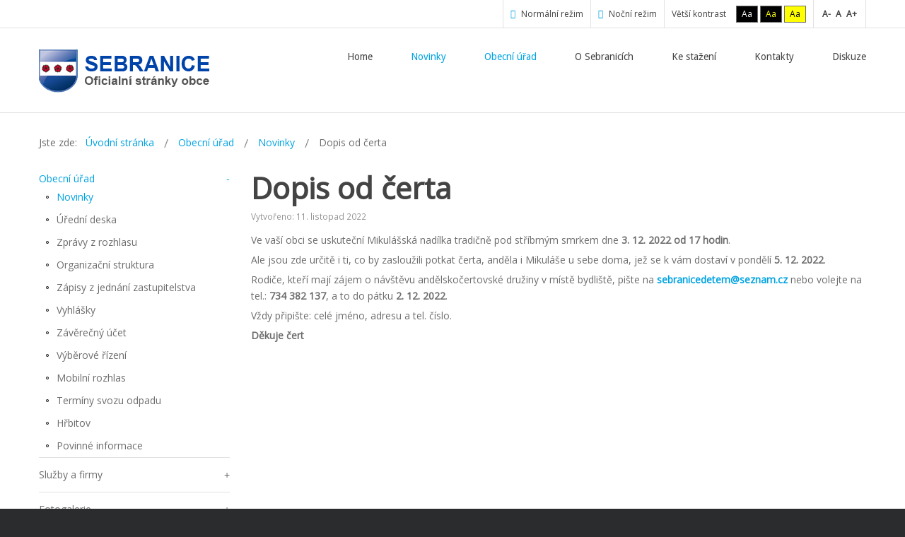

--- FILE ---
content_type: text/html; charset=utf-8
request_url: https://www.sebranice.eu/obecni-urad/novinky/324-dopis-od-certa
body_size: 5577
content:
<!DOCTYPE html>
<html xmlns="http://www.w3.org/1999/xhtml" xml:lang="cs-cz" lang="cs-cz" dir="ltr">
<head>
		
<meta http-equiv="X-UA-Compatible" content="IE=edge">
<meta name="viewport" content="width=device-width, initial-scale=1.0" />
<base href="https://www.sebranice.eu/obecni-urad/novinky/324-dopis-od-certa" />
	<meta http-equiv="content-type" content="text/html; charset=utf-8" />
	<meta name="author" content="Super User" />
	<meta name="description" content="Oficiální web obce Sebranice" />
	<meta name="generator" content="Joomla! - Open Source Content Management" />
	<title>Dopis od čerta</title>
	<link href="/templates/jm-commune-offices/css/bootstrap.9.css" rel="stylesheet" type="text/css" />
	<link href="/templates/jm-commune-offices/css/bootstrap_responsive.9.css" rel="stylesheet" type="text/css" />
	<link href="/templates/jm-commune-offices/css/template.9.css" rel="stylesheet" type="text/css" />
	<link href="/templates/jm-commune-offices/css/template_responsive.9.css" rel="stylesheet" type="text/css" />
	<link href="/templates/jm-commune-offices/css/extended_layouts.9.css" rel="stylesheet" type="text/css" />
	<link href="/templates/jm-commune-offices/css/font_switcher.9.css" rel="stylesheet" type="text/css" />
	<link href="//fonts.googleapis.com/css?family=Open+Sans&amp;subset=latin,latin-ext" rel="stylesheet" type="text/css" />
	<link href="//fonts.googleapis.com/css?family=Droid+Sans:400,700" rel="stylesheet" type="text/css" />
	<link href="/modules/mod_djmegamenu/assets/css/animations.css" rel="stylesheet" type="text/css" />
	<link href="/modules/mod_djmegamenu/assets/css/offcanvas.css" rel="stylesheet" type="text/css" />
	<link href="/modules/mod_djmegamenu/mobilethemes/dark/djmobilemenu.css" rel="stylesheet" type="text/css" />
	<link href="//maxcdn.bootstrapcdn.com/font-awesome/4.5.0/css/font-awesome.min.css" rel="stylesheet" type="text/css" />
	<link href="/templates/jm-commune-offices/css/djmegamenu.9.css" rel="stylesheet" type="text/css" />
	<link href="/templates/jm-commune-offices/css/custom.9.css" rel="stylesheet" type="text/css" />
	<style type="text/css">

			#dj-megamenu89mobile { display: none; }
		@media (max-width: 979px) {
			#dj-megamenu89, #dj-megamenu89sticky, #dj-megamenu89placeholder { display: none; }
			#dj-megamenu89mobile { display: block; }
		}
	
	</style>
	<script src="/media/system/js/caption.js?780c3a637d286ffe02883f1039e50e10" type="text/javascript"></script>
	<script src="/media/jui/js/jquery.min.js?780c3a637d286ffe02883f1039e50e10" type="text/javascript"></script>
	<script src="/media/jui/js/jquery-noconflict.js?780c3a637d286ffe02883f1039e50e10" type="text/javascript"></script>
	<script src="/media/jui/js/jquery-migrate.min.js?780c3a637d286ffe02883f1039e50e10" type="text/javascript"></script>
	<script src="/media/jui/js/bootstrap.min.js?780c3a637d286ffe02883f1039e50e10" type="text/javascript"></script>
	<script src="/media/jui/js/jquery.ui.core.min.js?780c3a637d286ffe02883f1039e50e10" type="text/javascript"></script>
	<script src="/media/jui/js/jquery.ui.sortable.min.js?780c3a637d286ffe02883f1039e50e10" type="text/javascript"></script>
	<script src="/plugins/system/ef4_jmframework/includes/assets/template/js/layout.js" type="text/javascript"></script>
	<script src="/templates/jm-commune-offices/js/jquery.cookie.js" type="text/javascript"></script>
	<script src="/templates/jm-commune-offices/js/fontswitcher.js" type="text/javascript"></script>
	<script src="/templates/jm-commune-offices/js/stickybar.js" type="text/javascript"></script>
	<script src="/templates/jm-commune-offices/js/pagesettings.js" type="text/javascript"></script>
	<script src="/templates/jm-commune-offices/js/jquery.countTo.js" type="text/javascript"></script>
	<script src="/templates/jm-commune-offices/js/scripts.js" type="text/javascript"></script>
	<script src="/modules/mod_djmegamenu/assets/js/jquery.djmegamenu.js" type="text/javascript" defer="defer"></script>
	<script src="/modules/mod_djmegamenu/assets/js/jquery.djmobilemenu.js" type="text/javascript" defer="defer"></script>
	<script type="text/javascript">
jQuery(window).on('load',  function() {
				new JCaption('img.caption');
			});jQuery(function($){ initTooltips(); $("body").on("subform-row-add", initTooltips); function initTooltips (event, container) { container = container || document;$(container).find(".hasTooltip").tooltip({"html": true,"container": "body"});} });
	(function(){
		var cb = function() {
			var add = function(css) {
				var ss = document.styleSheets;
			    for (var i = 0; i < ss.length; i++) {
			        if (ss[i].href == css) return;
			    }
				var l = document.createElement('link'); l.rel = 'stylesheet';
				l.href = css;
				var h = document.getElementsByTagName('head')[0]; h.appendChild(l);
			}
			add('/media/djextensions/css/animate.min.css');
			add('/media/djextensions/css/animate.ext.css');
		};
		var raf = requestAnimationFrame || mozRequestAnimationFrame || webkitRequestAnimationFrame || msRequestAnimationFrame;
		if (raf) raf(cb);
		else window.addEventListener('load', cb);
	})();
	</script>

<link href="/templates/jm-commune-offices/images/favicon.ico" rel="Shortcut Icon" />
<script src='https://www.google.com/recaptcha/api.js'></script>

<script>
  (function(i,s,o,g,r,a,m){i['GoogleAnalyticsObject']=r;i[r]=i[r]||function(){
  (i[r].q=i[r].q||[]).push(arguments)},i[r].l=1*new Date();a=s.createElement(o),
  m=s.getElementsByTagName(o)[0];a.async=1;a.src=g;m.parentNode.insertBefore(a,m)
  })(window,document,'script','https://www.google-analytics.com/analytics.js','ga');

  ga('create', 'UA-87343336-1', 'auto');
  ga('send', 'pageview');

</script>
<script type="text/javascript">
	window.cookiePath = '';
</script>
</head>
<body class="  sticky-bar topbar2  ">
  <div id="jm-allpage">
  	  		  		  			  		  			<header id="jm-bar" class="" role="banner">
		<div id="jm-top-bar">
		<div id="jm-top-bar-in" class="container-fluid">
									<div id="jm-top-bar2" class="pull-right ">
								<div id="jm-page-settings" class="pull-right">
					<ul class="nav menu">
												<li class="day-night"><a href="/obecni-urad/novinky?contrast=normal" class="jm-normal" title="Enable Default mode."><span class="jm-color icon-certificate"></span> Normální režim</a></li>
																		<li class="day-night"><a href="/obecni-urad/novinky?contrast=night" class="jm-night" title="Enable Night mode."><span class="jm-color icon-adjust"></span> Noční režim</a></li>
																		<li class="contrast-label">
							<span class="separator">Větší kontrast</span>
						</li>
						<li class="contrast">
							<a href="/obecni-urad/novinky?contrast=highcontrast" class="jm-highcontrast" title="High Contrast Black White mode">Aa</a>
							<a href="/obecni-urad/novinky?contrast=highcontrast2" class="jm-highcontrast2" title="High Contrast Black Yellow mode">Aa</a>
							<a href="/obecni-urad/novinky?contrast=highcontrast3" class="jm-highcontrast3" title="High Contrast Yellow Black mode">Aa</a>
						</li>
																								<li class="resizer">
							<a href="#" class="jm-font-smaller" title="Smaller Font">A-</a>
							<a href="#" class="jm-font-normal" title="Default Font">A</a>
							<a href="#" class="jm-font-larger" title="Larger Font">A+</a>
						</li>
											</ul>
				</div>
								
			</div>
					</div>
	</div>
			<div id="jm-logo-nav">
		<div id="jm-logo-nav-in" class="container-fluid">
						<div id="jm-logo-sitedesc" class="pull-left">
								<div id="jm-logo">
					<a href="https://www.sebranice.eu/">
												<img src="https://www.sebranice.eu/images/znak.png" alt="Obec Sebranice" />
											</a>
				</div>
											</div>
									<nav id="jm-top-menu" tabindex="-1" class="pull-right " role="navigation">
				    <div class="jm-module-raw ">
        <ul id="dj-megamenu89" class="dj-megamenu dj-megamenu-override " data-options='{"wrap":null,"animIn":"fadeInUp","animOut":"zoomOut","animSpeed":"normal","openDelay":"250","closeDelay":"500","event":"mouseenter","fixed":"0","offset":"0","theme":"override","direction":"ltr","wcag":"1"}' data-trigger="979">
<li class="dj-up itemid101 first"><a class="dj-up_a  " href="/" ><span >Home</span></a></li><li class="dj-up itemid140 active"><a class="dj-up_a active " href="/obecni-urad/novinky" ><span >Novinky</span></a></li><li class="dj-up itemid225 active"><a class="dj-up_a active " href="/obecni-urad" ><span >Obecní úřad</span></a></li><li class="dj-up itemid169"><a class="dj-up_a  " href="/o-sebranicich" ><span >O Sebranicích</span></a></li><li class="dj-up itemid170"><a class="dj-up_a  " href="/ke-stazeni" ><span >Ke stažení </span></a></li><li class="dj-up itemid171"><a class="dj-up_a  " href="/kontakty" ><span >Kontakty</span></a></li><li class="dj-up itemid172"><a class="dj-up_a  " href="/diskuze" ><span >Diskuze</span></a></li></ul>



	<div id="dj-megamenu89mobile" class="dj-megamenu-offcanvas dj-megamenu-offcanvas-dark ">
		<a href="#" class="dj-mobile-open-btn"><i class="fa fa-bars"></i></a>
		
		<aside class="dj-offcanvas dj-offcanvas-dark " data-effect="3">
			<div class="dj-offcanvas-top">
				<a href="#" class="dj-offcanvas-close-btn"><i class="fa fa-close"></i></a>
			</div>
						
						
			<div class="dj-offcanvas-content">			
				<ul class="dj-mobile-nav dj-mobile-dark ">
<li class="dj-mobileitem itemid-101"><a href="/" >Home</a></li><li class="dj-mobileitem itemid-140 current active"><a href="/obecni-urad/novinky" >Novinky</a></li><li class="dj-mobileitem itemid-225 alias-parent-active"><a href="/obecni-urad" >Obecní úřad</a></li><li class="dj-mobileitem itemid-169"><a href="/o-sebranicich" >O Sebranicích</a></li><li class="dj-mobileitem itemid-170"><a href="/ke-stazeni" >Ke stažení </a></li><li class="dj-mobileitem itemid-171"><a href="/kontakty" >Kontakty</a></li><li class="dj-mobileitem itemid-172"><a href="/diskuze" >Diskuze</a></li></ul>
			</div>
			
						
			<div class="dj-offcanvas-end" tabindex="0"></div>
		</aside>
	</div>

    </div>

			</nav>
					</div>
	</div>
	</header>
  		  			  		  			  		  			  		  			  		  			  		  			<section id="jm-main" tabindex="-1">
	<div class="container-fluid">
				<div class="row-fluid">
			<div id="jm-breadcrumbs" class="span12 ">
					<div class="jm-module ">
		<div  class="jm-module-in">
					    <div class="jm-module-content clearfix notitle">
		    	<div aria-label="Breadcrumbs" role="navigation">
	<ul itemscope itemtype="https://schema.org/BreadcrumbList" class="breadcrumb">
					<li>
				Jste zde: &#160;
			</li>
		
						<li itemprop="itemListElement" itemscope itemtype="https://schema.org/ListItem">
											<a itemprop="item" href="/" class="pathway"><span itemprop="name">Úvodní stránka</span></a>
					
											<span class="divider">
							<img src="/templates/jm-commune-offices/images/system/arrow.png" alt="" />						</span>
										<meta itemprop="position" content="1">
				</li>
							<li itemprop="itemListElement" itemscope itemtype="https://schema.org/ListItem">
											<a itemprop="item" href="/obecni-urad" class="pathway"><span itemprop="name">Obecní úřad</span></a>
					
											<span class="divider">
							<img src="/templates/jm-commune-offices/images/system/arrow.png" alt="" />						</span>
										<meta itemprop="position" content="2">
				</li>
							<li itemprop="itemListElement" itemscope itemtype="https://schema.org/ListItem">
											<a itemprop="item" href="/obecni-urad/novinky" class="pathway"><span itemprop="name">Novinky</span></a>
					
											<span class="divider">
							<img src="/templates/jm-commune-offices/images/system/arrow.png" alt="" />						</span>
										<meta itemprop="position" content="3">
				</li>
							<li itemprop="itemListElement" itemscope itemtype="https://schema.org/ListItem" class="active">
					<span itemprop="name">
						Dopis od čerta					</span>
					<meta itemprop="position" content="4">
				</li>
				</ul>
</div>
	      
		    </div>
		</div>
	</div>
	
			</div>
		</div>
				<div class="row-fluid">
			<div id="jm-content" class="span9 offset3" data-xtablet="span12" data-tablet="span12" data-mobile="span12">
												<main id="jm-maincontent" role="main">
					<div class="item-page" itemscope itemtype="https://schema.org/Article">
	<meta itemprop="inLanguage" content="cs-CZ" />
	
		
			<div class="page-header">
		<h2 itemprop="headline">
			Dopis od čerta		</h2>
							</div>
					
		
						<dl class="article-info muted">

		
			<dt class="article-info-term">
									Podrobnosti							</dt>

			
			
			
			
			
		
												<dd class="create">
					<span class="icon-calendar" aria-hidden="true"></span>
					<time datetime="2022-11-11T13:04:37+00:00" itemprop="dateCreated">
						Vytvořeno: 11. listopad 2022					</time>
			</dd>			
			
						</dl>
	
	
		
								<div itemprop="articleBody">
		<p>Ve vaší obci se uskuteční Mikulášská nadílka tradičně pod stříbrným smrkem dne <strong>3. 12. 2022 od 17 hodin</strong>.</p>
 
<p>Ale jsou zde určitě i ti, co by zasloužili potkat čerta, anděla i Mikuláše u sebe doma, jež se k vám dostaví v pondělí <strong>5. 12. 2022</strong>.</p>
<p>Rodiče, kteří mají zájem o návštěvu andělskočertovské družiny v místě bydliště, pište na <strong><span id="cloak198b2408a31fe3f10f3b537e82b87970">Tato e-mailová adresa je chráněna před spamboty. Pro její zobrazení musíte mít povolen Javascript.</span><script type='text/javascript'>
				document.getElementById('cloak198b2408a31fe3f10f3b537e82b87970').innerHTML = '';
				var prefix = '&#109;a' + 'i&#108;' + '&#116;o';
				var path = 'hr' + 'ef' + '=';
				var addy198b2408a31fe3f10f3b537e82b87970 = 's&#101;br&#97;n&#105;c&#101;d&#101;t&#101;m' + '&#64;';
				addy198b2408a31fe3f10f3b537e82b87970 = addy198b2408a31fe3f10f3b537e82b87970 + 's&#101;zn&#97;m' + '&#46;' + 'cz';
				var addy_text198b2408a31fe3f10f3b537e82b87970 = 's&#101;br&#97;n&#105;c&#101;d&#101;t&#101;m' + '&#64;' + 's&#101;zn&#97;m' + '&#46;' + 'cz';document.getElementById('cloak198b2408a31fe3f10f3b537e82b87970').innerHTML += '<a ' + path + '\'' + prefix + ':' + addy198b2408a31fe3f10f3b537e82b87970 + '\'>'+addy_text198b2408a31fe3f10f3b537e82b87970+'<\/a>';
		</script></strong> nebo volejte na tel.: <strong>734 382 137</strong>, a to do pátku <strong>2. 12. 2022</strong>.</p>
<p>Vždy připište: celé jméno, adresu a tel. číslo.</p>
<p><strong>Děkuje čert</strong></p>	</div>

	
							</div>

				</main>
											</div>
						<aside id="jm-left" role="complementary" class="span3 offset-12" data-xtablet="span12 first-span" data-tablet="span12 first-span" data-mobile="span12 first-span">
				<div class="">
						<div class="jm-module ">
		<div  class="jm-module-in">
					    <div class="jm-module-content clearfix notitle">
		    	<ul class="nav menu mod-list">
<li class="item-141 active deeper parent"><a href="/obecni-urad" >Obecní úřad</a><ul class="nav-child unstyled small"><li class="item-150 current active"><a href="/obecni-urad/novinky" >Novinky</a></li><li class="item-142"><a href="https://ssl.boskovice.cz/Gordic/Ginis/App/UDE01-Sebranice" target="_blank" rel="noopener noreferrer">Úřední deska</a></li><li class="item-143"><a href="/obecni-urad/zpravy-z-rozhlasu" >Zprávy z rozhlasu </a></li><li class="item-144"><a href="/obecni-urad/organizacni-struktura" >Organizační struktura</a></li><li class="item-145"><a href="/obecni-urad/zapisy-z-jednani-zastupitelstva" >Zápisy z jednání zastupitelstva</a></li><li class="item-146"><a href="/obecni-urad/vyhlasky" >Vyhlášky</a></li><li class="item-231"><a href="/obecni-urad/zaverecny-ucet" >Závěrečný účet</a></li><li class="item-173"><a href="/obecni-urad/vyberove-rizeni" >Výběrové řízení</a></li><li class="item-282"><a href="/obecni-urad/mobilni-rozhlas" >Mobilní rozhlas</a></li><li class="item-284"><a href="/obecni-urad/terminy-svozu-odpadu" >Termíny svozu odpadu</a></li><li class="item-290"><a href="/obecni-urad/hrbitov" >Hřbitov</a></li><li class="item-285"><a href="/obecni-urad/povinne-informace" >Povinné informace</a></li></ul></li><li class="item-153 parent"><a href="/sluzby-a-firmy" >Služby a firmy</a></li><li class="item-159 parent"><a href="/fotogalerie" >Fotogalerie</a></li><li class="item-148 parent"><a href="/kultura-sport-a-volny-cas" >Kultura, sport a volný čas</a></li><li class="item-160"><a href="/zakladni-a-materska-skola" >Základní a mateřská škola</a></li><li class="item-164"><a href="/uzitecne-odkazy" >Užitečné odkazy</a></li><li class="item-163"><a href="/zd-sebranice" >ZD Sebranice</a></li><li class="item-209 parent"><a href="/sdh-sebranice" >SDH Sebranice</a></li><li class="item-210 parent"><a href="/fc-sebranice" >FC Sebranice</a></li><li class="item-211"><a href="/tenis" >Tenis</a></li><li class="item-283"><a href="/akce" >Akce</a></li><li class="item-286"><a href="/zpravodaj-2024" >Zpravodaj</a></li></ul>
	      
		    </div>
		</div>
	</div>
		<div class="jm-module ">
		<div  class="jm-module-in">
					    <div class="jm-module-content clearfix notitle">
		    	

<div class="custom"  >
	<p><a href="/obecni-urad/mobilni-rozhlas"><img src="/images/mr-banner-250x250-black.jpg" alt="mr banner 250x250 black" width="220" height="220" /></a></p></div>
	      
		    </div>
		</div>
	</div>
		<div class="jm-module ">
		<div  class="jm-module-in">
					    <div class="jm-module-content clearfix notitle">
		    	

<div class="custom"  >
	<p><a href="http://krizport.firebrno.cz/" target="_blank" rel="noopener noreferrer"><img src="/images/krizport.jpg" alt="krizport" width="213" height="71" style="float: left;" /></a></p></div>
	      
		    </div>
		</div>
	</div>
					</div>
			</aside>
								</div>
	</div>
</section>
  		  			  		  			  		  			  		  			<section id="jm-footer-mod" class="">
	<div id="jm-footer-mod-in" class="container-fluid">
		<div class="row-fluid jm-flexiblock jm-footer"><div class="span4"  data-default="span4" data-wide="span4" data-normal="span4" data-xtablet="span4" data-tablet="span100" data-mobile="span100 first-span">	<div class="jm-module ">
		<div  class="jm-module-in">
					   		<h3 class="jm-title "><span>Úřední</span> hodiny zastupitelů</h3>
		   			    <div class="jm-module-content clearfix ">
		    	

<div class="custom"  >
	<h3>Starostka</h3>
<p>Mgr. Eva Škrabalová<br />Tel.: 605 581 927</p>
<p>Pondělí a středa 8:00 – 17:00 hod. </p>
<p>Úterý a čtvrtek 8:00 – 14:00 hod.</p>
<p>Pátek 8:00 – 12:00 hod.</p>

<h3>Místostarosta</h3>
<p>Ing. Petr Dvořáček<br terý/>Tel.: 728 139 099</p>
<p>Pondělí 18:00 - 20:00 hod.</p>
</div>
	      
		    </div>
		</div>
	</div>
	</div><div class="span4"  data-default="span4" data-wide="span4" data-normal="span4" data-xtablet="span4" data-tablet="span50 first-span" data-mobile="span100 first-span">	<div class="jm-module ">
		<div  class="jm-module-in">
					   		<h3 class="jm-title "><span>Menu</span> </h3>
		   			    <div class="jm-module-content clearfix ">
		    	<ul class="nav menu mod-list">
<li class="item-101 default"><a href="/" >Home</a></li><li class="item-140 current active"><a href="/obecni-urad/novinky" >Novinky</a></li><li class="item-225 alias-parent-active"><a href="/obecni-urad" >Obecní úřad</a></li><li class="item-169"><a href="/o-sebranicich" >O Sebranicích</a></li><li class="item-170"><a href="/ke-stazeni" >Ke stažení </a></li><li class="item-171"><a href="/kontakty" >Kontakty</a></li><li class="item-172"><a href="/diskuze" >Diskuze</a></li></ul>
	      
		    </div>
		</div>
	</div>
	</div><div class="span4"  data-default="span4" data-wide="span4" data-normal="span4" data-xtablet="span4" data-tablet="span50" data-mobile="span100 first-span">	<div class="jm-module ">
		<div  class="jm-module-in">
					   		<h3 class="jm-title "><span>Kontaktujte</span> nás</h3>
		   			    <div class="jm-module-content clearfix ">
		    	

<div class="custom"  >
	<p><span class="icon-map-marker jm-color"> </span> Obec Sebranice<br /><span>
Sebranice č. 149<br /> PSČ 679 31 </span></p>
<p><span class="icon-earphone jm-color"> </span> 516 462 828</p>
<p><span class="icon-envelope jm-color"> </span> ousebranice@seznam.cz</p>
<p><span class="icon-check jm-color"> </span> Pondělí 8:00 - 12:00; 13:00 - 16:30<br>Středa 8:00 - 12:00; 13:00 - 16:30<br>Pátek 8:00 - 10:00</p></div>
	      
		    </div>
		</div>
	</div>
	</div></div>	</div>
</section>
  		  			<footer id="jm-footer" role="contentinfo">
	<div id="jm-footer-in" class="container-fluid">
		<div id="jm-copy-power" class="pull-left">
						<div id="jm-copyrights" class="pull-left ">
				
			</div>
									<div id="jm-poweredby" class="pull-left">
				
			</div>
					</div>
				<div id="jm-back-sitemap" class="pull-right">
									<div id="jm-back-top" class="pull-right">
				<a href="#jm-allpage">Back to top<span class="icon-chevron-up"></span></a>
			</div>
					</div>
			</div>
</footer>
  		  			
  		  	  </div>
</body>
</html>

--- FILE ---
content_type: text/css
request_url: https://www.sebranice.eu/templates/jm-commune-offices/css/template_responsive.9.css
body_size: 717
content:
@media (max-width: 1200px){#jm-header-bg{min-height: 0 !important}#jm-header-bg + #jm-header-content{position: static;left: auto;right: auto;bottom: auto;margin: 0 auto !important;padding: 0}#jm-header-bg + #jm-header-content #jm-header-content-in{padding-left: 15px;padding-right: 15px}}@media (max-width: 979px){.jm-module-in{height: auto !important}img{-webkit-box-sizing: border-box;-moz-box-sizing: border-box;box-sizing: border-box}.btn{-webkit-appearance: none}.jm-module-in{height: auto !important}}@media (max-width: 767px){input,select,textarea{max-width: 100%}.items-row{margin-bottom: 30px}.items-row .item{margin-bottom: 30px}.topbar2 #jm-top-bar1,.topbar2 #jm-top-bar2{width: 100%}#jm-page-settings + .jm-module-raw{clear: both}#jm-allpage #jm-page-settings ul > li.day-night{font-size: 0}#jm-allpage #jm-page-settings ul > li.day-night [class^="icon-"],#jm-allpage #jm-page-settings ul > li.day-night [class*=" icon-"]{font-size: 12px}#jm-allpage #jm-page-settings ul > li.contrast-label{display: none}#jm-copy-power,#jm-back-sitemap{float: none;width: 100%}#jm-copyrights,#jm-poweredby{float: none;width: 100%;text-align: center;margin: 0 0 10px}#jm-allpage .jm-category-module li{width: 100% !important}}@media (max-width: 480px){input,select,textarea{width: 100%}dl.tabs,.nav-tabs{display: block !important;margin: 2px 0 0}dl.tabs dt.tabs,.nav-tabs > li{float: none !important}dl.tabs dt.tabs a,.nav-tabs > li a{margin-left: 0 !important;margin-right: 0 !important;margin-top: -2px}#jm-allpage{padding: 0 !important}.sticky-bar #jm-bar{position: static}#jm-top-bar1{width: 100%}#jm-top-bar1 .jm-module-raw{float: none;margin: 0 0 10px}#jm-top-bar2{width: 100%;text-align: center}#jm-top-bar2 #jm-page-settings{float: none}#jm-top-bar2 #jm-page-settings .nav.menu{margin: 0}#jm-top-bar2 #jm-page-settings .nav.menu > li{float: none;display: inline-block;margin: 0;border: none;padding: 0 5px}#jm-logo-sitedesc #jm-logo{max-width: 180px}.jm-top-contact{margin: 0}.jm-top-contact .item{width: 100%;padding: 0;line-height: 1.7;text-align: center}}@media (max-width: 1550px){#jm-allpage #jm-header .djslider-override .slide-title{font-size: 56.1px}#jm-allpage #jm-header .djslider-override .slide-text{font-size: 15.3px}}@media (max-width: 1350px){#jm-allpage #jm-header .djslider-override .slide-title{font-size: 49.5px}#jm-allpage #jm-header .djslider-override .slide-text{font-size: 13.5px}}@media (max-width: 1350px){#jm-allpage #jm-header .djslider-override .slide-title{font-size: 33px}}@media (max-width: 1100px){#jm-allpage #jm-header .djslider-override .slide-title,#jm-allpage #jm-header .djslider-override .slide-title a{width: 100%;white-space: nowrap;overflow: hidden;text-overflow: ellipsis;-webkit-box-sizing: border-box;-moz-box-sizing: border-box;box-sizing: border-box}#jm-allpage #jm-header .djslider-override a.readmore{margin-top: 10px}}@media (max-width: 979px){.djslider-override .slide-desc-text{padding: 10px}.djslider-override .slide-title,.djslider-override .slide-title > a,.djslider-override .slide-text,.djslider-override .slide-text > a,.djslider-override .slide-text > p{width: 100%;white-space: nowrap;overflow: hidden;text-overflow: ellipsis;-webkit-box-sizing: border-box;-moz-box-sizing: border-box;box-sizing: border-box}.djslider-override .navigation-container{opacity: 0;filter: alpha(opacity=0);pointer-events: none}}@media (max-width: 767px){.djslider-override a.readmore{display: none !important}.djslider-override .navigation-container-custom{opacity: 0;filter: alpha(opacity=0);pointer-events: none}}@media (max-width: 480px){.djslider-override .slide-text{display: none !important}}

--- FILE ---
content_type: text/css
request_url: https://www.sebranice.eu/templates/jm-commune-offices/css/djmegamenu.9.css
body_size: 1178
content:
.dj-megamenu-override{position: relative;z-index: 500;text-align: left;*zoom: 1}.dj-megamenu-override:before,.dj-megamenu-override:after{display: table;content: "";line-height: 0}.dj-megamenu-override:after{clear: both}.dj-megamenu-override li.dj-up{background-image: none;position: relative;display: block;float: left;padding: 0;margin: 0 0 0 54px;z-index: 1}.dj-megamenu-override li.dj-up a.dj-up_a{font-size: 14px;font-family: 'Droid Sans', sans-serif;font-weight: 400;display: block;text-decoration: none;padding: 5px 0;line-height: 20px;cursor: pointer;color: #444}.dj-megamenu-override li.dj-up a.dj-up_a small.subtitle{display: block;font-size: 10px;text-transform: none;line-height: 1.2;opacity: .8;filter: alpha(opacity=80)}.dj-megamenu-override li.dj-up.active a.dj-up_a,.dj-megamenu-override li.dj-up:hover a.dj-up_a,.dj-megamenu-override li.dj-up.hover a.dj-up_a{color: #00a3e2}.dj-megamenu-override li.dj-up:first-child{margin-left: 0;margin-right: 0}.dj-megamenu-override li.separator > a{cursor: default}.dj-megamenu-override.dj-megamenu-sticky{margin: 0 !important;line-height: 1;background: #fff;padding-top: 25px;padding-bottom: 25px}.dj-megamenu-override.dj-megamenu-sticky ul.dj-megamenu{margin: 0 !important}.dj-megamenu-override .dj-stickylogo.dj-align-center{text-align: center;margin: 10px}.dj-megamenu-override .dj-stickylogo.dj-align-left{text-align: left;margin: 10px}.dj-megamenu-override .dj-stickylogo.dj-align-right{text-align: right;margin: 10px}#jm-allpage .dj-megamenu-offcanvas .dj-mobile-open-btn,#jm-allpage .dj-megamenu-accordion .dj-mobile-open-btn,#jm-allpage .dj-megamenu-select .dj-mobile-open-btn{background: none !important;-webkit-border-radius: 0;-moz-border-radius: 0;border-radius: 0;color: #444;padding: 0}#jm-allpage .dj-megamenu-offcanvas .dj-mobile-open-btn:hover,#jm-allpage .dj-megamenu-accordion .dj-mobile-open-btn:hover,#jm-allpage .dj-megamenu-select .dj-mobile-open-btn:hover{color: #00a3e2}#jm-allpage .select-input .dj-select{vertical-align: top;max-width: none;margin: 10px 0;font-family: 'Droid Sans', sans-serif;font-size: 14px;font-weight: 400;padding: 0 15px;vertical-align: middle;border: 2px solid #e4e4e4;-webkit-border-radius: 2px;-moz-border-radius: 2px;border-radius: 2px;color: #999;background: #fff;height: 40px;line-height: 40px}.dj-megamenu-override li.dj-up:hover,.dj-megamenu-override li.dj-up.hover,.dj-megamenu-override .dj-submenu > li:hover,.dj-megamenu-override .dj-subtree > li:hover{position: relative;z-index: 200}.dj-megamenu-override li div.dj-subwrap{position: absolute;left: auto;right: auto;top: -9999px;visibility: hidden}.dj-megamenu-override li:hover div.dj-subwrap,.dj-megamenu-override li.hover div.dj-subwrap{left: 0;right: auto;top: 100%;visibility: visible;z-index: 300;-webkit-box-sizing: border-box;-moz-box-sizing: border-box;box-sizing: border-box;border-top: 25px solid transparent}.dj-megamenu-override li:hover div.dj-subwrap div.dj-subwrap-in,.dj-megamenu-override li.hover div.dj-subwrap div.dj-subwrap-in{background: #fff;border: 1px solid #e2e2e2}.dj-megamenu-override li:hover div.dj-subwrap div.dj-subwrap,.dj-megamenu-override li.hover div.dj-subwrap div.dj-subwrap{left: 100%;right: auto;top: -16px;z-index: 400;border-top: none;border-left: 5px solid transparent;border-right: 5px solid transparent}.dj-megamenu-override .dj-subcol{display: inline-block;vertical-align: top;-webkit-box-sizing: border-box;-moz-box-sizing: border-box;box-sizing: border-box;padding: 15px 0}.dj-megamenu-override .dj-submenu > li{display: block;position: relative;padding: 0 25px;background: none}.dj-megamenu-override .dj-submenu > li > a{color: #444;display: block;line-height: 20px;text-decoration: none;padding: 6px 0}.dj-megamenu-override .dj-submenu > li > a small.subtitle{display: block;font-size: 11px}.dj-megamenu-override .dj-submenu > li:hover > a,.dj-megamenu-override .dj-submenu > li.hover > a,.dj-megamenu-override .dj-submenu > li.active > a{color: #00a3e2}.dj-megamenu-override .dj-submenu > li.parent > a{position: relative}.dj-megamenu-override .dj-submenu > li.parent > a:after{content: '+';position: absolute;font-family: Arial, Helvetica, sans-serif;line-height: 20px;right: 5px;left: auto}.dj-megamenu-override li.dj-up a span{display: block}.dj-megamenu-override li.dj-up a i,.dj-megamenu-override li.dj-up a img{vertical-align: middle}.dj-megamenu-override li.dj-up a span.image-title{margin: 0 0 0 15px;display: inline-block;vertical-align: middle}.dj-megamenu-override .dj-subtree > li > a{color: #444;display: block;line-height: 20px;text-decoration: none;padding: 2px 15px;background-position: left 50%;background-repeat: no-repeat;background-image: url('../images/li.png');border: none}.dj-megamenu-override .dj-subtree > li > a:after{display: none}.dj-megamenu-override .dj-subtree > li > a:first-child > a{border: none}.dj-megamenu-override .dj-subtree > li > a small.subtitle{display: block;font-size: 0.9em;line-height: 1}.dj-megamenu-override .dj-subtree > li:hover > a,.dj-megamenu-override .dj-subtree > li.hover > a,.dj-megamenu-override .dj-subtree > li.active > a{color: #00a3e2}.dj-megamenu-override .dj-subtree > li.parent > a{position: relative}.dj-megamenu-override .dj-subtree > li.parent > a:after{content: '+';position: absolute;font-family: Arial, Helvetica, sans-serif;line-height: 20px;right: 5px;left: auto}.dj-megamenu-override .multiple_cols .dj-subcol + .dj-subcol:after{content: '';position: absolute;height: 100%;top: 0;border-left: 1px solid #e2e2e2}.dj-megamenu-override .modules-wrap{color: #444;padding: 10px 0}.dj-megamenu-override .modules-wrap p{display: block;padding: 0}.dj-megamenu-override .modules-wrap .moduletable{clear: both;margin: 30px 0 0;position: relative}.dj-megamenu-override .modules-wrap .moduletable > h3{color: #444;font-weight: 400;font-size: 14px;font-family: 'Droid Sans', sans-serif;text-transform: uppercase;line-height: 1.1;position: relative;margin: 0 0 20px}.dj-megamenu-override .modules-wrap .moduletable:first-child{margin: 0}.dj-megamenu-override .nav.menu > li > a,.dj-megamenu-override .nav.menu > li > span.separator{background: none;border: none;padding-top: 6px;padding-bottom: 6px}.dj-megamenu-override .nav.menu > li:first-child > a,.dj-megamenu-override .nav.menu > li:first-child > span.separator{border-top: none;padding-top: 0}.dj-megamenu-override .nav.menu > li:last-child > a,.dj-megamenu-override .nav.menu > li:last-child > span.separator{padding-bottom: 0}.dj-megamenu-override .nav.menu > li.parent > ul{margin: 0}

--- FILE ---
content_type: text/css
request_url: https://www.sebranice.eu/templates/jm-commune-offices/css/custom.9.css
body_size: -123
content:
.items-leading div[class*="leading-"],.items-row{margin-bottom: 30px;padding-bottom: 30px;border-bottom: 1px solid #e3e3e3}